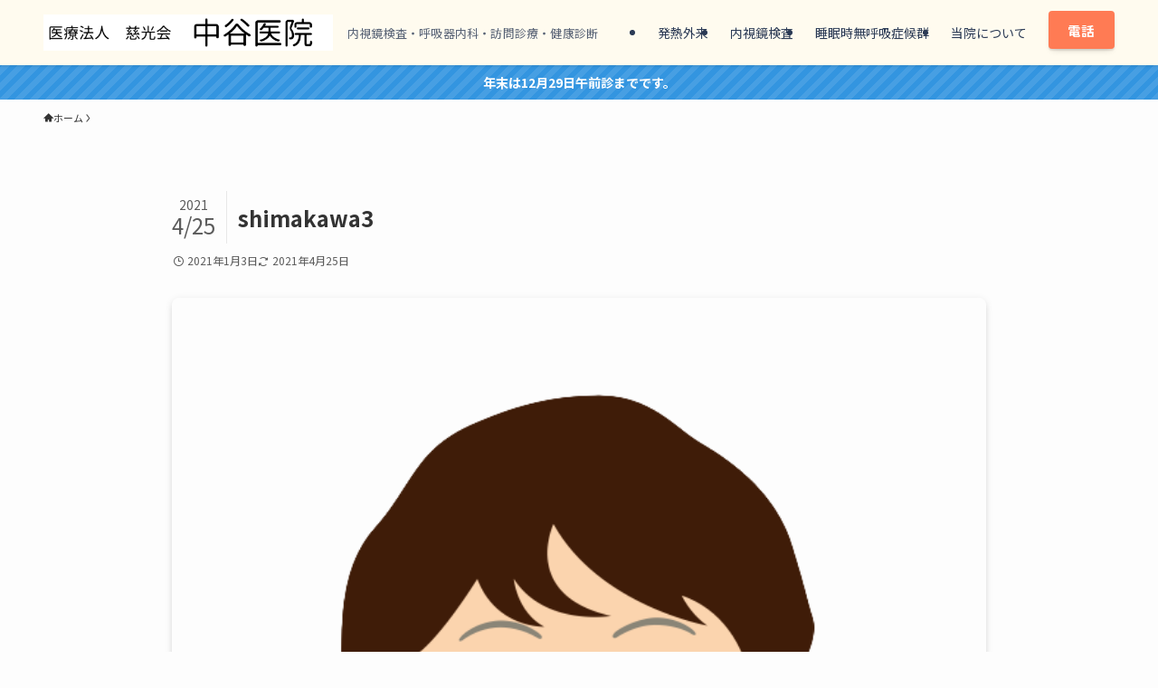

--- FILE ---
content_type: text/html; charset=UTF-8
request_url: https://jikokai.com/training/pilatis-and-yoga/attachment/shimakawa3/
body_size: 17072
content:
<!DOCTYPE html>
<html lang="ja" data-loaded="false" data-scrolled="false" data-spmenu="closed">
<head>
<meta charset="utf-8">
<meta name="format-detection" content="telephone=no">
<meta http-equiv="X-UA-Compatible" content="IE=edge">
<meta name="viewport" content="width=device-width, viewport-fit=cover">
<meta name='robots' content='index, follow, max-image-preview:large, max-snippet:-1, max-video-preview:-1' />

	<!-- This site is optimized with the Yoast SEO plugin v26.7 - https://yoast.com/wordpress/plugins/seo/ -->
	<title>shimakawa3 - 医療法人　慈光会　中谷医院</title>
	<link rel="canonical" href="https://jikokai.com/training/pilatis-and-yoga/attachment/shimakawa3/" />
	<script type="application/ld+json" class="yoast-schema-graph">{"@context":"https://schema.org","@graph":[{"@type":"WebPage","@id":"https://jikokai.com/training/pilatis-and-yoga/attachment/shimakawa3/","url":"https://jikokai.com/training/pilatis-and-yoga/attachment/shimakawa3/","name":"shimakawa3 - 医療法人　慈光会　中谷医院","isPartOf":{"@id":"https://jikokai.com/#website"},"primaryImageOfPage":{"@id":"https://jikokai.com/training/pilatis-and-yoga/attachment/shimakawa3/#primaryimage"},"image":{"@id":"https://jikokai.com/training/pilatis-and-yoga/attachment/shimakawa3/#primaryimage"},"thumbnailUrl":"https://jikokai.com/wp-content/uploads/2021/01/shimakawa3.png","datePublished":"2021-01-02T15:43:22+00:00","dateModified":"2021-04-25T05:35:58+00:00","breadcrumb":{"@id":"https://jikokai.com/training/pilatis-and-yoga/attachment/shimakawa3/#breadcrumb"},"inLanguage":"ja","potentialAction":[{"@type":"ReadAction","target":["https://jikokai.com/training/pilatis-and-yoga/attachment/shimakawa3/"]}]},{"@type":"ImageObject","inLanguage":"ja","@id":"https://jikokai.com/training/pilatis-and-yoga/attachment/shimakawa3/#primaryimage","url":"https://jikokai.com/wp-content/uploads/2021/01/shimakawa3.png","contentUrl":"https://jikokai.com/wp-content/uploads/2021/01/shimakawa3.png","width":640,"height":640,"caption":"島川トレーナー"},{"@type":"BreadcrumbList","@id":"https://jikokai.com/training/pilatis-and-yoga/attachment/shimakawa3/#breadcrumb","itemListElement":[{"@type":"ListItem","position":1,"name":"ホーム","item":"https://jikokai.com/"},{"@type":"ListItem","position":2,"name":"運動療法","item":"https://jikokai.com/training/pilatis-and-yoga/"},{"@type":"ListItem","position":3,"name":"shimakawa3"}]},{"@type":"WebSite","@id":"https://jikokai.com/#website","url":"https://jikokai.com/","name":"医療法人　慈光会　中谷医院","description":"内視鏡検査・呼吸器内科・訪問診療・健康診断","publisher":{"@id":"https://jikokai.com/#organization"},"potentialAction":[{"@type":"SearchAction","target":{"@type":"EntryPoint","urlTemplate":"https://jikokai.com/?s={search_term_string}"},"query-input":{"@type":"PropertyValueSpecification","valueRequired":true,"valueName":"search_term_string"}}],"inLanguage":"ja"},{"@type":"Organization","@id":"https://jikokai.com/#organization","name":"医療法人　慈光会　中谷医院","url":"https://jikokai.com/","logo":{"@type":"ImageObject","inLanguage":"ja","@id":"https://jikokai.com/#/schema/logo/image/","url":"https://jikokai.com/wp-content/uploads/2021/07/nakataniiin_logo.jpg","contentUrl":"https://jikokai.com/wp-content/uploads/2021/07/nakataniiin_logo.jpg","width":380,"height":328,"caption":"医療法人　慈光会　中谷医院"},"image":{"@id":"https://jikokai.com/#/schema/logo/image/"},"sameAs":["https://www.facebook.com/JikokaiNakataniIin/","https://x.com/nakataniiin_jik"]}]}</script>
	<!-- / Yoast SEO plugin. -->


<link rel="alternate" type="application/rss+xml" title="医療法人　慈光会　中谷医院 &raquo; フィード" href="https://jikokai.com/feed/" />
<link rel="alternate" type="application/rss+xml" title="医療法人　慈光会　中谷医院 &raquo; コメントフィード" href="https://jikokai.com/comments/feed/" />
<style id='wp-img-auto-sizes-contain-inline-css' type='text/css'>
img:is([sizes=auto i],[sizes^="auto," i]){contain-intrinsic-size:3000px 1500px}
/*# sourceURL=wp-img-auto-sizes-contain-inline-css */
</style>
<link rel='stylesheet' id='sbi_styles-css' href='https://jikokai.com/wp-content/plugins/instagram-feed/css/sbi-styles.min.css?ver=6.10.0' type='text/css' media='all' />
<link rel='stylesheet' id='font-awesome-all-css' href='https://jikokai.com/wp-content/themes/swell/assets/font-awesome/v6/css/all.min.css?ver=2.16.0' type='text/css' media='all' />
<style id='wp-block-library-inline-css' type='text/css'>
:root{--wp-block-synced-color:#7a00df;--wp-block-synced-color--rgb:122,0,223;--wp-bound-block-color:var(--wp-block-synced-color);--wp-editor-canvas-background:#ddd;--wp-admin-theme-color:#007cba;--wp-admin-theme-color--rgb:0,124,186;--wp-admin-theme-color-darker-10:#006ba1;--wp-admin-theme-color-darker-10--rgb:0,107,160.5;--wp-admin-theme-color-darker-20:#005a87;--wp-admin-theme-color-darker-20--rgb:0,90,135;--wp-admin-border-width-focus:2px}@media (min-resolution:192dpi){:root{--wp-admin-border-width-focus:1.5px}}.wp-element-button{cursor:pointer}:root .has-very-light-gray-background-color{background-color:#eee}:root .has-very-dark-gray-background-color{background-color:#313131}:root .has-very-light-gray-color{color:#eee}:root .has-very-dark-gray-color{color:#313131}:root .has-vivid-green-cyan-to-vivid-cyan-blue-gradient-background{background:linear-gradient(135deg,#00d084,#0693e3)}:root .has-purple-crush-gradient-background{background:linear-gradient(135deg,#34e2e4,#4721fb 50%,#ab1dfe)}:root .has-hazy-dawn-gradient-background{background:linear-gradient(135deg,#faaca8,#dad0ec)}:root .has-subdued-olive-gradient-background{background:linear-gradient(135deg,#fafae1,#67a671)}:root .has-atomic-cream-gradient-background{background:linear-gradient(135deg,#fdd79a,#004a59)}:root .has-nightshade-gradient-background{background:linear-gradient(135deg,#330968,#31cdcf)}:root .has-midnight-gradient-background{background:linear-gradient(135deg,#020381,#2874fc)}:root{--wp--preset--font-size--normal:16px;--wp--preset--font-size--huge:42px}.has-regular-font-size{font-size:1em}.has-larger-font-size{font-size:2.625em}.has-normal-font-size{font-size:var(--wp--preset--font-size--normal)}.has-huge-font-size{font-size:var(--wp--preset--font-size--huge)}.has-text-align-center{text-align:center}.has-text-align-left{text-align:left}.has-text-align-right{text-align:right}.has-fit-text{white-space:nowrap!important}#end-resizable-editor-section{display:none}.aligncenter{clear:both}.items-justified-left{justify-content:flex-start}.items-justified-center{justify-content:center}.items-justified-right{justify-content:flex-end}.items-justified-space-between{justify-content:space-between}.screen-reader-text{border:0;clip-path:inset(50%);height:1px;margin:-1px;overflow:hidden;padding:0;position:absolute;width:1px;word-wrap:normal!important}.screen-reader-text:focus{background-color:#ddd;clip-path:none;color:#444;display:block;font-size:1em;height:auto;left:5px;line-height:normal;padding:15px 23px 14px;text-decoration:none;top:5px;width:auto;z-index:100000}html :where(.has-border-color){border-style:solid}html :where([style*=border-top-color]){border-top-style:solid}html :where([style*=border-right-color]){border-right-style:solid}html :where([style*=border-bottom-color]){border-bottom-style:solid}html :where([style*=border-left-color]){border-left-style:solid}html :where([style*=border-width]){border-style:solid}html :where([style*=border-top-width]){border-top-style:solid}html :where([style*=border-right-width]){border-right-style:solid}html :where([style*=border-bottom-width]){border-bottom-style:solid}html :where([style*=border-left-width]){border-left-style:solid}html :where(img[class*=wp-image-]){height:auto;max-width:100%}:where(figure){margin:0 0 1em}html :where(.is-position-sticky){--wp-admin--admin-bar--position-offset:var(--wp-admin--admin-bar--height,0px)}@media screen and (max-width:600px){html :where(.is-position-sticky){--wp-admin--admin-bar--position-offset:0px}}

/*# sourceURL=wp-block-library-inline-css */
</style><style id='wp-block-table-inline-css' type='text/css'>
.wp-block-table{overflow-x:auto}.wp-block-table table{border-collapse:collapse;width:100%}.wp-block-table thead{border-bottom:3px solid}.wp-block-table tfoot{border-top:3px solid}.wp-block-table td,.wp-block-table th{border:1px solid;padding:.5em}.wp-block-table .has-fixed-layout{table-layout:fixed;width:100%}.wp-block-table .has-fixed-layout td,.wp-block-table .has-fixed-layout th{word-break:break-word}.wp-block-table.aligncenter,.wp-block-table.alignleft,.wp-block-table.alignright{display:table;width:auto}.wp-block-table.aligncenter td,.wp-block-table.aligncenter th,.wp-block-table.alignleft td,.wp-block-table.alignleft th,.wp-block-table.alignright td,.wp-block-table.alignright th{word-break:break-word}.wp-block-table .has-subtle-light-gray-background-color{background-color:#f3f4f5}.wp-block-table .has-subtle-pale-green-background-color{background-color:#e9fbe5}.wp-block-table .has-subtle-pale-blue-background-color{background-color:#e7f5fe}.wp-block-table .has-subtle-pale-pink-background-color{background-color:#fcf0ef}.wp-block-table.is-style-stripes{background-color:initial;border-collapse:inherit;border-spacing:0}.wp-block-table.is-style-stripes tbody tr:nth-child(odd){background-color:#f0f0f0}.wp-block-table.is-style-stripes.has-subtle-light-gray-background-color tbody tr:nth-child(odd){background-color:#f3f4f5}.wp-block-table.is-style-stripes.has-subtle-pale-green-background-color tbody tr:nth-child(odd){background-color:#e9fbe5}.wp-block-table.is-style-stripes.has-subtle-pale-blue-background-color tbody tr:nth-child(odd){background-color:#e7f5fe}.wp-block-table.is-style-stripes.has-subtle-pale-pink-background-color tbody tr:nth-child(odd){background-color:#fcf0ef}.wp-block-table.is-style-stripes td,.wp-block-table.is-style-stripes th{border-color:#0000}.wp-block-table.is-style-stripes{border-bottom:1px solid #f0f0f0}.wp-block-table .has-border-color td,.wp-block-table .has-border-color th,.wp-block-table .has-border-color tr,.wp-block-table .has-border-color>*{border-color:inherit}.wp-block-table table[style*=border-top-color] tr:first-child,.wp-block-table table[style*=border-top-color] tr:first-child td,.wp-block-table table[style*=border-top-color] tr:first-child th,.wp-block-table table[style*=border-top-color]>*,.wp-block-table table[style*=border-top-color]>* td,.wp-block-table table[style*=border-top-color]>* th{border-top-color:inherit}.wp-block-table table[style*=border-top-color] tr:not(:first-child){border-top-color:initial}.wp-block-table table[style*=border-right-color] td:last-child,.wp-block-table table[style*=border-right-color] th,.wp-block-table table[style*=border-right-color] tr,.wp-block-table table[style*=border-right-color]>*{border-right-color:inherit}.wp-block-table table[style*=border-bottom-color] tr:last-child,.wp-block-table table[style*=border-bottom-color] tr:last-child td,.wp-block-table table[style*=border-bottom-color] tr:last-child th,.wp-block-table table[style*=border-bottom-color]>*,.wp-block-table table[style*=border-bottom-color]>* td,.wp-block-table table[style*=border-bottom-color]>* th{border-bottom-color:inherit}.wp-block-table table[style*=border-bottom-color] tr:not(:last-child){border-bottom-color:initial}.wp-block-table table[style*=border-left-color] td:first-child,.wp-block-table table[style*=border-left-color] th,.wp-block-table table[style*=border-left-color] tr,.wp-block-table table[style*=border-left-color]>*{border-left-color:inherit}.wp-block-table table[style*=border-style] td,.wp-block-table table[style*=border-style] th,.wp-block-table table[style*=border-style] tr,.wp-block-table table[style*=border-style]>*{border-style:inherit}.wp-block-table table[style*=border-width] td,.wp-block-table table[style*=border-width] th,.wp-block-table table[style*=border-width] tr,.wp-block-table table[style*=border-width]>*{border-style:inherit;border-width:inherit}
/*# sourceURL=https://jikokai.com/wp-includes/blocks/table/style.min.css */
</style>
<style id='global-styles-inline-css' type='text/css'>
:root{--wp--preset--aspect-ratio--square: 1;--wp--preset--aspect-ratio--4-3: 4/3;--wp--preset--aspect-ratio--3-4: 3/4;--wp--preset--aspect-ratio--3-2: 3/2;--wp--preset--aspect-ratio--2-3: 2/3;--wp--preset--aspect-ratio--16-9: 16/9;--wp--preset--aspect-ratio--9-16: 9/16;--wp--preset--color--black: #000;--wp--preset--color--cyan-bluish-gray: #abb8c3;--wp--preset--color--white: #fff;--wp--preset--color--pale-pink: #f78da7;--wp--preset--color--vivid-red: #cf2e2e;--wp--preset--color--luminous-vivid-orange: #ff6900;--wp--preset--color--luminous-vivid-amber: #fcb900;--wp--preset--color--light-green-cyan: #7bdcb5;--wp--preset--color--vivid-green-cyan: #00d084;--wp--preset--color--pale-cyan-blue: #8ed1fc;--wp--preset--color--vivid-cyan-blue: #0693e3;--wp--preset--color--vivid-purple: #9b51e0;--wp--preset--color--swl-main: var(--color_main);--wp--preset--color--swl-main-thin: var(--color_main_thin);--wp--preset--color--swl-gray: var(--color_gray);--wp--preset--color--swl-deep-01: var(--color_deep01);--wp--preset--color--swl-deep-02: var(--color_deep02);--wp--preset--color--swl-deep-03: var(--color_deep03);--wp--preset--color--swl-deep-04: var(--color_deep04);--wp--preset--color--swl-pale-01: var(--color_pale01);--wp--preset--color--swl-pale-02: var(--color_pale02);--wp--preset--color--swl-pale-03: var(--color_pale03);--wp--preset--color--swl-pale-04: var(--color_pale04);--wp--preset--gradient--vivid-cyan-blue-to-vivid-purple: linear-gradient(135deg,rgb(6,147,227) 0%,rgb(155,81,224) 100%);--wp--preset--gradient--light-green-cyan-to-vivid-green-cyan: linear-gradient(135deg,rgb(122,220,180) 0%,rgb(0,208,130) 100%);--wp--preset--gradient--luminous-vivid-amber-to-luminous-vivid-orange: linear-gradient(135deg,rgb(252,185,0) 0%,rgb(255,105,0) 100%);--wp--preset--gradient--luminous-vivid-orange-to-vivid-red: linear-gradient(135deg,rgb(255,105,0) 0%,rgb(207,46,46) 100%);--wp--preset--gradient--very-light-gray-to-cyan-bluish-gray: linear-gradient(135deg,rgb(238,238,238) 0%,rgb(169,184,195) 100%);--wp--preset--gradient--cool-to-warm-spectrum: linear-gradient(135deg,rgb(74,234,220) 0%,rgb(151,120,209) 20%,rgb(207,42,186) 40%,rgb(238,44,130) 60%,rgb(251,105,98) 80%,rgb(254,248,76) 100%);--wp--preset--gradient--blush-light-purple: linear-gradient(135deg,rgb(255,206,236) 0%,rgb(152,150,240) 100%);--wp--preset--gradient--blush-bordeaux: linear-gradient(135deg,rgb(254,205,165) 0%,rgb(254,45,45) 50%,rgb(107,0,62) 100%);--wp--preset--gradient--luminous-dusk: linear-gradient(135deg,rgb(255,203,112) 0%,rgb(199,81,192) 50%,rgb(65,88,208) 100%);--wp--preset--gradient--pale-ocean: linear-gradient(135deg,rgb(255,245,203) 0%,rgb(182,227,212) 50%,rgb(51,167,181) 100%);--wp--preset--gradient--electric-grass: linear-gradient(135deg,rgb(202,248,128) 0%,rgb(113,206,126) 100%);--wp--preset--gradient--midnight: linear-gradient(135deg,rgb(2,3,129) 0%,rgb(40,116,252) 100%);--wp--preset--font-size--small: 0.9em;--wp--preset--font-size--medium: 1.1em;--wp--preset--font-size--large: 1.25em;--wp--preset--font-size--x-large: 42px;--wp--preset--font-size--xs: 0.75em;--wp--preset--font-size--huge: 1.6em;--wp--preset--spacing--20: 0.44rem;--wp--preset--spacing--30: 0.67rem;--wp--preset--spacing--40: 1rem;--wp--preset--spacing--50: 1.5rem;--wp--preset--spacing--60: 2.25rem;--wp--preset--spacing--70: 3.38rem;--wp--preset--spacing--80: 5.06rem;--wp--preset--shadow--natural: 6px 6px 9px rgba(0, 0, 0, 0.2);--wp--preset--shadow--deep: 12px 12px 50px rgba(0, 0, 0, 0.4);--wp--preset--shadow--sharp: 6px 6px 0px rgba(0, 0, 0, 0.2);--wp--preset--shadow--outlined: 6px 6px 0px -3px rgb(255, 255, 255), 6px 6px rgb(0, 0, 0);--wp--preset--shadow--crisp: 6px 6px 0px rgb(0, 0, 0);}:where(.is-layout-flex){gap: 0.5em;}:where(.is-layout-grid){gap: 0.5em;}body .is-layout-flex{display: flex;}.is-layout-flex{flex-wrap: wrap;align-items: center;}.is-layout-flex > :is(*, div){margin: 0;}body .is-layout-grid{display: grid;}.is-layout-grid > :is(*, div){margin: 0;}:where(.wp-block-columns.is-layout-flex){gap: 2em;}:where(.wp-block-columns.is-layout-grid){gap: 2em;}:where(.wp-block-post-template.is-layout-flex){gap: 1.25em;}:where(.wp-block-post-template.is-layout-grid){gap: 1.25em;}.has-black-color{color: var(--wp--preset--color--black) !important;}.has-cyan-bluish-gray-color{color: var(--wp--preset--color--cyan-bluish-gray) !important;}.has-white-color{color: var(--wp--preset--color--white) !important;}.has-pale-pink-color{color: var(--wp--preset--color--pale-pink) !important;}.has-vivid-red-color{color: var(--wp--preset--color--vivid-red) !important;}.has-luminous-vivid-orange-color{color: var(--wp--preset--color--luminous-vivid-orange) !important;}.has-luminous-vivid-amber-color{color: var(--wp--preset--color--luminous-vivid-amber) !important;}.has-light-green-cyan-color{color: var(--wp--preset--color--light-green-cyan) !important;}.has-vivid-green-cyan-color{color: var(--wp--preset--color--vivid-green-cyan) !important;}.has-pale-cyan-blue-color{color: var(--wp--preset--color--pale-cyan-blue) !important;}.has-vivid-cyan-blue-color{color: var(--wp--preset--color--vivid-cyan-blue) !important;}.has-vivid-purple-color{color: var(--wp--preset--color--vivid-purple) !important;}.has-black-background-color{background-color: var(--wp--preset--color--black) !important;}.has-cyan-bluish-gray-background-color{background-color: var(--wp--preset--color--cyan-bluish-gray) !important;}.has-white-background-color{background-color: var(--wp--preset--color--white) !important;}.has-pale-pink-background-color{background-color: var(--wp--preset--color--pale-pink) !important;}.has-vivid-red-background-color{background-color: var(--wp--preset--color--vivid-red) !important;}.has-luminous-vivid-orange-background-color{background-color: var(--wp--preset--color--luminous-vivid-orange) !important;}.has-luminous-vivid-amber-background-color{background-color: var(--wp--preset--color--luminous-vivid-amber) !important;}.has-light-green-cyan-background-color{background-color: var(--wp--preset--color--light-green-cyan) !important;}.has-vivid-green-cyan-background-color{background-color: var(--wp--preset--color--vivid-green-cyan) !important;}.has-pale-cyan-blue-background-color{background-color: var(--wp--preset--color--pale-cyan-blue) !important;}.has-vivid-cyan-blue-background-color{background-color: var(--wp--preset--color--vivid-cyan-blue) !important;}.has-vivid-purple-background-color{background-color: var(--wp--preset--color--vivid-purple) !important;}.has-black-border-color{border-color: var(--wp--preset--color--black) !important;}.has-cyan-bluish-gray-border-color{border-color: var(--wp--preset--color--cyan-bluish-gray) !important;}.has-white-border-color{border-color: var(--wp--preset--color--white) !important;}.has-pale-pink-border-color{border-color: var(--wp--preset--color--pale-pink) !important;}.has-vivid-red-border-color{border-color: var(--wp--preset--color--vivid-red) !important;}.has-luminous-vivid-orange-border-color{border-color: var(--wp--preset--color--luminous-vivid-orange) !important;}.has-luminous-vivid-amber-border-color{border-color: var(--wp--preset--color--luminous-vivid-amber) !important;}.has-light-green-cyan-border-color{border-color: var(--wp--preset--color--light-green-cyan) !important;}.has-vivid-green-cyan-border-color{border-color: var(--wp--preset--color--vivid-green-cyan) !important;}.has-pale-cyan-blue-border-color{border-color: var(--wp--preset--color--pale-cyan-blue) !important;}.has-vivid-cyan-blue-border-color{border-color: var(--wp--preset--color--vivid-cyan-blue) !important;}.has-vivid-purple-border-color{border-color: var(--wp--preset--color--vivid-purple) !important;}.has-vivid-cyan-blue-to-vivid-purple-gradient-background{background: var(--wp--preset--gradient--vivid-cyan-blue-to-vivid-purple) !important;}.has-light-green-cyan-to-vivid-green-cyan-gradient-background{background: var(--wp--preset--gradient--light-green-cyan-to-vivid-green-cyan) !important;}.has-luminous-vivid-amber-to-luminous-vivid-orange-gradient-background{background: var(--wp--preset--gradient--luminous-vivid-amber-to-luminous-vivid-orange) !important;}.has-luminous-vivid-orange-to-vivid-red-gradient-background{background: var(--wp--preset--gradient--luminous-vivid-orange-to-vivid-red) !important;}.has-very-light-gray-to-cyan-bluish-gray-gradient-background{background: var(--wp--preset--gradient--very-light-gray-to-cyan-bluish-gray) !important;}.has-cool-to-warm-spectrum-gradient-background{background: var(--wp--preset--gradient--cool-to-warm-spectrum) !important;}.has-blush-light-purple-gradient-background{background: var(--wp--preset--gradient--blush-light-purple) !important;}.has-blush-bordeaux-gradient-background{background: var(--wp--preset--gradient--blush-bordeaux) !important;}.has-luminous-dusk-gradient-background{background: var(--wp--preset--gradient--luminous-dusk) !important;}.has-pale-ocean-gradient-background{background: var(--wp--preset--gradient--pale-ocean) !important;}.has-electric-grass-gradient-background{background: var(--wp--preset--gradient--electric-grass) !important;}.has-midnight-gradient-background{background: var(--wp--preset--gradient--midnight) !important;}.has-small-font-size{font-size: var(--wp--preset--font-size--small) !important;}.has-medium-font-size{font-size: var(--wp--preset--font-size--medium) !important;}.has-large-font-size{font-size: var(--wp--preset--font-size--large) !important;}.has-x-large-font-size{font-size: var(--wp--preset--font-size--x-large) !important;}
/*# sourceURL=global-styles-inline-css */
</style>

<link rel='stylesheet' id='swell-icons-css' href='https://jikokai.com/wp-content/themes/swell/build/css/swell-icons.css?ver=2.16.0' type='text/css' media='all' />
<link rel='stylesheet' id='main_style-css' href='https://jikokai.com/wp-content/themes/swell/build/css/main.css?ver=2.16.0' type='text/css' media='all' />
<link rel='stylesheet' id='swell_blocks-css' href='https://jikokai.com/wp-content/themes/swell/build/css/blocks.css?ver=2.16.0' type='text/css' media='all' />
<style id='swell_custom-inline-css' type='text/css'>
:root{--swl-fz--content:4vw;--swl-font_family:"Noto Sans JP", sans-serif;--swl-font_weight:400;--color_main:#5f7a61;--color_text:#333;--color_link:#0c356a;--color_htag:#aac8a7;--color_bg:#fdfdfd;--color_gradient1:#d8ffff;--color_gradient2:#87e7ff;--color_main_thin:rgba(119, 153, 121, 0.05 );--color_main_dark:rgba(71, 92, 73, 1 );--color_list_check:#5f7a61;--color_list_num:#5f7a61;--color_list_good:#ff8787;--color_list_triangle:#432c7a;--color_list_bad:#8879b0;--color_faq_q:#d55656;--color_faq_a:#6599b7;--color_icon_good:#3cd250;--color_icon_good_bg:#ecffe9;--color_icon_bad:#4b73eb;--color_icon_bad_bg:#eafaff;--color_icon_info:#f578b4;--color_icon_info_bg:#fff0fa;--color_icon_announce:#ffa537;--color_icon_announce_bg:#fff5f0;--color_icon_pen:#7a7a7a;--color_icon_pen_bg:#f7f7f7;--color_icon_book:#787364;--color_icon_book_bg:#f8f6ef;--color_icon_point:#3a4f7a;--color_icon_check:#a0c3d2;--color_icon_batsu:#ff8787;--color_icon_hatena:#5295cc;--color_icon_caution:#829460;--color_icon_memo:#84878a;--color_deep01:#283739;--color_deep02:#228896;--color_deep03:#a9c52f;--color_deep04:#ef6c57;--color_pale01:#c8e4b2;--color_pale02:#9ed2be;--color_pale03:#7eaa92;--color_pale04:#ffd9b7;--color_mark_blue:#f7e394;--color_mark_green:#a2d2f2;--color_mark_yellow:#b5bf97;--color_mark_orange:#f99d9d;--border01:solid 1px var(--color_main);--border02:solid 1px #bababa;--border03:dotted 2px #e86a33;--border04:outset 1px #3a4f7a;--card_posts_thumb_ratio:56.25%;--list_posts_thumb_ratio:61.805%;--big_posts_thumb_ratio:56.25%;--thumb_posts_thumb_ratio:61.805%;--blogcard_thumb_ratio:56.25%;--color_header_bg:#fffbef;--color_header_text:#2b3a55;--color_footer_bg:#fdfdfd;--color_footer_text:#333;--container_size:1200px;--article_size:900px;--logo_size_sp:48px;--logo_size_pc:40px;--logo_size_pcfix:32px;}.swl-cell-bg[data-icon="doubleCircle"]{--cell-icon-color:#ffc977}.swl-cell-bg[data-icon="circle"]{--cell-icon-color:#94e29c}.swl-cell-bg[data-icon="triangle"]{--cell-icon-color:#eeda2f}.swl-cell-bg[data-icon="close"]{--cell-icon-color:#ec9191}.swl-cell-bg[data-icon="hatena"]{--cell-icon-color:#93c9da}.swl-cell-bg[data-icon="check"]{--cell-icon-color:#94e29c}.swl-cell-bg[data-icon="line"]{--cell-icon-color:#9b9b9b}.cap_box[data-colset="col1"]{--capbox-color:#ff9b9b;--capbox-color--bg:#ffffff}.cap_box[data-colset="col2"]{--capbox-color:#61677a;--capbox-color--bg:#f7f9f8}.cap_box[data-colset="col3"]{--capbox-color:#606c5d;--capbox-color--bg:#f4fff7}.red_{--the-btn-color:#ff7b54;--the-btn-color2:#ffbc49;--the-solid-shadow: rgba(191, 92, 63, 1 )}.blue_{--the-btn-color:#78c1f3;--the-btn-color2:#35eaff;--the-solid-shadow: rgba(90, 145, 182, 1 )}.green_{--the-btn-color:#61764b;--the-btn-color2:#7bf7bd;--the-solid-shadow: rgba(73, 89, 56, 1 )}.is-style-btn_normal{--the-btn-radius:4px}.is-style-btn_solid{--the-btn-radius:4px}.is-style-btn_shiny{--the-btn-radius:4px}.is-style-btn_line{--the-btn-radius:4px}.post_content blockquote{padding:1.5em 2em 1.5em 3em}.post_content blockquote::before{content:"";display:block;width:5px;height:calc(100% - 3em);top:1.5em;left:1.5em;border-left:solid 1px rgba(180,180,180,.75);border-right:solid 1px rgba(180,180,180,.75);}.mark_blue{background:-webkit-linear-gradient(transparent 64%,var(--color_mark_blue) 0%);background:linear-gradient(transparent 64%,var(--color_mark_blue) 0%)}.mark_green{background:-webkit-linear-gradient(transparent 64%,var(--color_mark_green) 0%);background:linear-gradient(transparent 64%,var(--color_mark_green) 0%)}.mark_yellow{background:-webkit-linear-gradient(transparent 64%,var(--color_mark_yellow) 0%);background:linear-gradient(transparent 64%,var(--color_mark_yellow) 0%)}.mark_orange{background:-webkit-linear-gradient(transparent 64%,var(--color_mark_orange) 0%);background:linear-gradient(transparent 64%,var(--color_mark_orange) 0%)}[class*="is-style-icon_"]{color:#333;border-width:0}[class*="is-style-big_icon_"]{border-width:2px;border-style:solid}[data-col="gray"] .c-balloon__text{background:#f7f7f7;border-color:#ccc}[data-col="gray"] .c-balloon__before{border-right-color:#f7f7f7}[data-col="green"] .c-balloon__text{background:#d1f8c2;border-color:#9ddd93}[data-col="green"] .c-balloon__before{border-right-color:#d1f8c2}[data-col="blue"] .c-balloon__text{background:#e2f6ff;border-color:#93d2f0}[data-col="blue"] .c-balloon__before{border-right-color:#e2f6ff}[data-col="red"] .c-balloon__text{background:#ffebeb;border-color:#f48789}[data-col="red"] .c-balloon__before{border-right-color:#ffebeb}[data-col="yellow"] .c-balloon__text{background:#f9f7d2;border-color:#fbe593}[data-col="yellow"] .c-balloon__before{border-right-color:#f9f7d2}.-type-list2 .p-postList__body::after,.-type-big .p-postList__body::after{content: "READ MORE »";}.c-postThumb__cat{background-color:#5f7a61;color:#fff;background-image: repeating-linear-gradient(-45deg,rgba(255,255,255,.1),rgba(255,255,255,.1) 6px,transparent 6px,transparent 12px)}.post_content h2:where(:not([class^="swell-block-"]):not(.faq_q):not(.p-postList__title)){border-left:solid 8px var(--color_htag);padding:.75em 1em;background:rgba(170, 200, 167, 0.03 )}.post_content h2:where(:not([class^="swell-block-"]):not(.faq_q):not(.p-postList__title))::before{position:absolute;display:block;pointer-events:none}.post_content h3:where(:not([class^="swell-block-"]):not(.faq_q):not(.p-postList__title)){padding:0 .5em .5em}.post_content h3:where(:not([class^="swell-block-"]):not(.faq_q):not(.p-postList__title))::before{content:"";width:100%;height:2px;background: repeating-linear-gradient(90deg, var(--color_htag) 0%, var(--color_htag) 29.3%, rgba(150,150,150,.2) 29.3%, rgba(150,150,150,.2) 100%)}.post_content h4:where(:not([class^="swell-block-"]):not(.faq_q):not(.p-postList__title)){padding:0 0 0 16px;border-left:solid 2px var(--color_htag)}.l-header{box-shadow: 0 1px 4px rgba(0,0,0,.12)}.l-header__menuBtn{order:3}.l-header__customBtn{order:1}.l-header__customBtn{color:#fff;background-color:#81d742}.c-gnav a::after{background:var(--color_main);width:100%;height:2px;transform:scaleX(0)}.p-spHeadMenu .menu-item.-current{border-bottom-color:var(--color_main)}.c-gnav > li:hover > a::after,.c-gnav > .-current > a::after{transform: scaleX(1)}.c-gnav .sub-menu{color:#333;background:#fff}.l-fixHeader::before{opacity:1}.c-infoBar{color:#ffffff;background-color:#3395e0}.c-infoBar__text{font-size:3.4vw}.c-infoBar__btn{background-color:var(--color_main) !important}#pagetop{border-radius:50%}#fix_bottom_menu{color:#333}#fix_bottom_menu::before{background:#fff;opacity:0.9}.c-widget__title.-spmenu{padding:.5em .75em;border-radius:var(--swl-radius--2, 0px);background:var(--color_main);color:#fff;}.c-widget__title.-footer{padding:.5em}.c-widget__title.-footer::before{content:"";bottom:0;left:0;width:40%;z-index:1;background:var(--color_main)}.c-widget__title.-footer::after{content:"";bottom:0;left:0;width:100%;background:var(--color_border)}.c-secTitle{border-left:solid 2px var(--color_main);padding:0em .75em}.p-spMenu{color:#333}.p-spMenu__inner::before{background:#fdfdfd;opacity:1}.p-spMenu__overlay{background:#000;opacity:0.6}[class*="page-numbers"]{color:#fff;background-color:#dedede}a{text-decoration: none}.l-topTitleArea.c-filterLayer::before{background-color:#000;opacity:0.2;content:""}.p-toc__list.is-style-index li::before{color:var(--color_main)}@media screen and (min-width: 960px){:root{}}@media screen and (max-width: 959px){:root{}.l-header__logo{order:2;text-align:center}}@media screen and (min-width: 600px){:root{--swl-fz--content:16px;}.c-infoBar__text{font-size:14px}}@media screen and (max-width: 599px){:root{}}@media (min-width: 1108px) {.alignwide{left:-100px;width:calc(100% + 200px);}}@media (max-width: 1108px) {.-sidebar-off .swell-block-fullWide__inner.l-container .alignwide{left:0px;width:100%;}}.l-fixHeader .l-fixHeader__gnav{order:0}[data-scrolled=true] .l-fixHeader[data-ready]{opacity:1;-webkit-transform:translateY(0)!important;transform:translateY(0)!important;visibility:visible}.-body-solid .l-fixHeader{box-shadow:0 2px 4px var(--swl-color_shadow)}.l-fixHeader__inner{align-items:stretch;color:var(--color_header_text);display:flex;padding-bottom:0;padding-top:0;position:relative;z-index:1}.l-fixHeader__logo{align-items:center;display:flex;line-height:1;margin-right:24px;order:0;padding:16px 0}.c-infoBar{overflow:hidden;position:relative;width:100%}.c-infoBar.-bg-stripe:before{background-image:repeating-linear-gradient(-45deg,#fff 0 6px,transparent 6px 12px);content:"";display:block;opacity:.1}.c-infoBar__link{text-decoration:none;z-index:0}.c-infoBar__link,.c-infoBar__text{color:inherit;display:block;position:relative}.c-infoBar__text{font-weight:700;padding:8px 0;z-index:1}.c-infoBar__text.-flow-on{-webkit-animation:flowing_text 12s linear infinite;animation:flowing_text 12s linear infinite;-webkit-animation-duration:12s;animation-duration:12s;text-align:left;-webkit-transform:translateX(100%);transform:translateX(100%);white-space:nowrap}.c-infoBar__text.-flow-off{align-items:center;display:flex;flex-wrap:wrap;justify-content:center;text-align:center}.c-infoBar__btn{border-radius:40px;box-shadow:0 2px 4px var(--swl-color_shadow);color:#fff;display:block;font-size:.95em;line-height:2;margin-left:1em;min-width:1em;padding:0 1em;text-decoration:none;width:auto}@media (min-width:960px){.c-infoBar__text.-flow-on{-webkit-animation-duration:20s;animation-duration:20s}}@media (min-width:1200px){.c-infoBar__text.-flow-on{-webkit-animation-duration:24s;animation-duration:24s}}@media (min-width:1600px){.c-infoBar__text.-flow-on{-webkit-animation-duration:30s;animation-duration:30s}}[data-scrolled=true] #fix_bottom_menu{bottom:0}#fix_bottom_menu{box-shadow:0 0 4px rgba(0,0,0,.1);transition:bottom .4s;width:100%;z-index:100}#fix_bottom_menu:before{display:block;z-index:0}#fix_bottom_menu .menu_list{align-items:center;display:flex;height:50px;justify-content:space-between;padding:2px 0 0;position:relative;z-index:1}#fix_bottom_menu .menu_btn .open_btn{opacity:1;-webkit-transform:scale(1.1);transform:scale(1.1)}#fix_bottom_menu .menu-item{flex:1 1 100%;margin:0;padding:0;text-align:center}#fix_bottom_menu .menu-item a{color:inherit;display:block;line-height:1;text-decoration:none}#fix_bottom_menu .menu-item i{color:inherit;display:block;font-size:20px;height:20px;line-height:20px;text-align:center}#fix_bottom_menu .menu-item i:before{color:inherit;display:inline-block}#fix_bottom_menu span{color:inherit;display:block;font-size:10px;line-height:1;margin-top:4px;width:100%}@media not all and (min-width:960px){#fix_bottom_menu{display:block;padding-bottom:calc(env(safe-area-inset-bottom)*.5)}}.is-style-btn_normal a,.is-style-btn_shiny a{box-shadow:var(--swl-btn_shadow)}.c-shareBtns__btn,.is-style-balloon>.c-tabList .c-tabList__button,.p-snsCta,[class*=page-numbers]{box-shadow:var(--swl-box_shadow)}.p-articleThumb__img,.p-articleThumb__youtube{box-shadow:var(--swl-img_shadow)}.p-pickupBanners__item .c-bannerLink,.p-postList__thumb{box-shadow:0 2px 8px rgba(0,0,0,.1),0 4px 4px -4px rgba(0,0,0,.1)}.p-postList.-w-ranking li:before{background-image:repeating-linear-gradient(-45deg,hsla(0,0%,100%,.1),hsla(0,0%,100%,.1) 6px,transparent 0,transparent 12px);box-shadow:1px 1px 4px rgba(0,0,0,.2)}:root{--swl-radius--2:2px;--swl-radius--4:4px;--swl-radius--8:8px}.c-categoryList__link,.c-tagList__link,.tag-cloud-link{border-radius:16px;padding:6px 10px}.-related .p-postList__thumb,.is-style-bg_gray,.is-style-bg_main,.is-style-bg_main_thin,.is-style-bg_stripe,.is-style-border_dg,.is-style-border_dm,.is-style-border_sg,.is-style-border_sm,.is-style-dent_box,.is-style-note_box,.is-style-stitch,[class*=is-style-big_icon_],input[type=number],input[type=text],textarea{border-radius:4px}.-ps-style-img .p-postList__link,.-type-thumb .p-postList__link,.p-postList__thumb{border-radius:12px;overflow:hidden;z-index:0}.c-widget .-type-list.-w-ranking .p-postList__item:before{border-radius:16px;left:2px;top:2px}.c-widget .-type-card.-w-ranking .p-postList__item:before{border-radius:0 0 4px 4px}.c-postThumb__cat{border-radius:16px;margin:.5em;padding:0 8px}.cap_box_ttl{border-radius:2px 2px 0 0}.cap_box_content{border-radius:0 0 2px 2px}.cap_box.is-style-small_ttl .cap_box_content{border-radius:0 2px 2px 2px}.cap_box.is-style-inner .cap_box_content,.cap_box.is-style-onborder_ttl .cap_box_content,.cap_box.is-style-onborder_ttl2 .cap_box_content,.cap_box.is-style-onborder_ttl2 .cap_box_ttl,.cap_box.is-style-shadow{border-radius:2px}.is-style-more_btn a,.p-postList__body:after,.submit{border-radius:40px}@media (min-width:960px){#sidebar .-type-list .p-postList__thumb{border-radius:8px}}@media not all and (min-width:960px){.-ps-style-img .p-postList__link,.-type-thumb .p-postList__link,.p-postList__thumb{border-radius:8px}}@media (min-width:960px){.-series .l-header__inner{align-items:stretch;display:flex}.-series .l-header__logo{align-items:center;display:flex;flex-wrap:wrap;margin-right:24px;padding:16px 0}.-series .l-header__logo .c-catchphrase{font-size:13px;padding:4px 0}.-series .c-headLogo{margin-right:16px}.-series-right .l-header__inner{justify-content:space-between}.-series-right .c-gnavWrap{margin-left:auto}.-series-right .w-header{margin-left:12px}.-series-left .w-header{margin-left:auto}}@media (min-width:960px) and (min-width:600px){.-series .c-headLogo{max-width:400px}}.c-gnav .sub-menu a:before,.c-listMenu a:before{-webkit-font-smoothing:antialiased;-moz-osx-font-smoothing:grayscale;font-family:icomoon!important;font-style:normal;font-variant:normal;font-weight:400;line-height:1;text-transform:none}.c-submenuToggleBtn{display:none}.c-listMenu a{padding:.75em 1em .75em 1.5em;transition:padding .25s}.c-listMenu a:hover{padding-left:1.75em;padding-right:.75em}.c-gnav .sub-menu a:before,.c-listMenu a:before{color:inherit;content:"\e921";display:inline-block;left:2px;position:absolute;top:50%;-webkit-transform:translateY(-50%);transform:translateY(-50%);vertical-align:middle}.widget_categories>ul>.cat-item>a,.wp-block-categories-list>li>a{padding-left:1.75em}.c-listMenu .children,.c-listMenu .sub-menu{margin:0}.c-listMenu .children a,.c-listMenu .sub-menu a{font-size:.9em;padding-left:2.5em}.c-listMenu .children a:before,.c-listMenu .sub-menu a:before{left:1em}.c-listMenu .children a:hover,.c-listMenu .sub-menu a:hover{padding-left:2.75em}.c-listMenu .children ul a,.c-listMenu .sub-menu ul a{padding-left:3.25em}.c-listMenu .children ul a:before,.c-listMenu .sub-menu ul a:before{left:1.75em}.c-listMenu .children ul a:hover,.c-listMenu .sub-menu ul a:hover{padding-left:3.5em}.c-gnav li:hover>.sub-menu{opacity:1;visibility:visible}.c-gnav .sub-menu:before{background:inherit;content:"";height:100%;left:0;position:absolute;top:0;width:100%;z-index:0}.c-gnav .sub-menu .sub-menu{left:100%;top:0;z-index:-1}.c-gnav .sub-menu a{padding-left:2em}.c-gnav .sub-menu a:before{left:.5em}.c-gnav .sub-menu a:hover .ttl{left:4px}:root{--color_content_bg:var(--color_bg);}.c-widget__title.-side{padding:.5em}.c-widget__title.-side::before{content:"";bottom:0;left:0;width:40%;z-index:1;background:var(--color_main)}.c-widget__title.-side::after{content:"";bottom:0;left:0;width:100%;background:var(--color_border)}.c-shareBtns__item:not(:last-child){margin-right:4px}.c-shareBtns__btn{padding:8px 0}@media screen and (min-width: 960px){:root{}}@media screen and (max-width: 959px){:root{}}@media screen and (min-width: 600px){:root{}}@media screen and (max-width: 599px){:root{}}.swell-block-fullWide__inner.l-container{--swl-fw_inner_pad:var(--swl-pad_container,0px)}@media (min-width:960px){.-sidebar-on .l-content .alignfull,.-sidebar-on .l-content .alignwide{left:-16px;width:calc(100% + 32px)}.swell-block-fullWide__inner.l-article{--swl-fw_inner_pad:var(--swl-pad_post_content,0px)}.-sidebar-on .swell-block-fullWide__inner .alignwide{left:0;width:100%}.-sidebar-on .swell-block-fullWide__inner .alignfull{left:calc(0px - var(--swl-fw_inner_pad, 0))!important;margin-left:0!important;margin-right:0!important;width:calc(100% + var(--swl-fw_inner_pad, 0)*2)!important}}.p-relatedPosts .p-postList__item{margin-bottom:1.5em}.p-relatedPosts .p-postList__times,.p-relatedPosts .p-postList__times>:last-child{margin-right:0}@media (min-width:600px){.p-relatedPosts .p-postList__item{width:33.33333%}}@media screen and (min-width:600px) and (max-width:1239px){.p-relatedPosts .p-postList__item:nth-child(7),.p-relatedPosts .p-postList__item:nth-child(8){display:none}}@media screen and (min-width:1240px){.p-relatedPosts .p-postList__item{width:25%}}.-index-off .p-toc,.swell-toc-placeholder:empty{display:none}.p-toc.-modal{height:100%;margin:0;overflow-y:auto;padding:0}#main_content .p-toc{border-radius:var(--swl-radius--2,0);margin:4em auto;max-width:800px}#sidebar .p-toc{margin-top:-.5em}.p-toc .__pn:before{content:none!important;counter-increment:none}.p-toc .__prev{margin:0 0 1em}.p-toc .__next{margin:1em 0 0}.p-toc.is-omitted:not([data-omit=ct]) [data-level="2"] .p-toc__childList{height:0;margin-bottom:-.5em;visibility:hidden}.p-toc.is-omitted:not([data-omit=nest]){position:relative}.p-toc.is-omitted:not([data-omit=nest]):before{background:linear-gradient(hsla(0,0%,100%,0),var(--color_bg));bottom:5em;content:"";height:4em;left:0;opacity:.75;pointer-events:none;position:absolute;width:100%;z-index:1}.p-toc.is-omitted:not([data-omit=nest]):after{background:var(--color_bg);bottom:0;content:"";height:5em;left:0;opacity:.75;position:absolute;width:100%;z-index:1}.p-toc.is-omitted:not([data-omit=nest]) .__next,.p-toc.is-omitted:not([data-omit=nest]) [data-omit="1"]{display:none}.p-toc .p-toc__expandBtn{background-color:#f7f7f7;border:rgba(0,0,0,.2);border-radius:5em;box-shadow:0 0 0 1px #bbb;color:#333;display:block;font-size:14px;line-height:1.5;margin:.75em auto 0;min-width:6em;padding:.5em 1em;position:relative;transition:box-shadow .25s;z-index:2}.p-toc[data-omit=nest] .p-toc__expandBtn{display:inline-block;font-size:13px;margin:0 0 0 1.25em;padding:.5em .75em}.p-toc:not([data-omit=nest]) .p-toc__expandBtn:after,.p-toc:not([data-omit=nest]) .p-toc__expandBtn:before{border-top-color:inherit;border-top-style:dotted;border-top-width:3px;content:"";display:block;height:1px;position:absolute;top:calc(50% - 1px);transition:border-color .25s;width:100%;width:22px}.p-toc:not([data-omit=nest]) .p-toc__expandBtn:before{right:calc(100% + 1em)}.p-toc:not([data-omit=nest]) .p-toc__expandBtn:after{left:calc(100% + 1em)}.p-toc.is-expanded .p-toc__expandBtn{border-color:transparent}.p-toc__ttl{display:block;font-size:1.2em;line-height:1;position:relative;text-align:center}.p-toc__ttl:before{content:"\e918";display:inline-block;font-family:icomoon;margin-right:.5em;padding-bottom:2px;vertical-align:middle}#index_modal .p-toc__ttl{margin-bottom:.5em}.p-toc__list li{line-height:1.6}.p-toc__list>li+li{margin-top:.5em}.p-toc__list .p-toc__childList{padding-left:.5em}.p-toc__list [data-level="3"]{font-size:.9em}.p-toc__list .mininote{display:none}.post_content .p-toc__list{padding-left:0}#sidebar .p-toc__list{margin-bottom:0}#sidebar .p-toc__list .p-toc__childList{padding-left:0}.p-toc__link{color:inherit;font-size:inherit;text-decoration:none}.p-toc__link:hover{opacity:.8}.p-toc.-border{border-bottom:2px solid var(--color_main);border-top:2px solid var(--color_main);padding:1.75em .5em 1.5em}.p-toc.-border .p-toc__ttl{margin-bottom:.75em}@media (min-width:960px){#main_content .p-toc{width:92%}}@media (hover:hover){.p-toc .p-toc__expandBtn:hover{border-color:transparent;box-shadow:0 0 0 2px currentcolor}}@media (min-width:600px){.p-toc.-border{padding:1.75em 1em 1.5em}}.p-pnLinks{align-items:stretch;display:flex;justify-content:space-between;margin:2em 0}.p-pnLinks__item{font-size:3vw;position:relative;width:49%}.p-pnLinks__item:before{content:"";display:block;height:.5em;pointer-events:none;position:absolute;top:50%;width:.5em;z-index:1}.p-pnLinks__item.-prev:before{border-bottom:1px solid;border-left:1px solid;left:.35em;-webkit-transform:rotate(45deg) translateY(-50%);transform:rotate(45deg) translateY(-50%)}.p-pnLinks__item.-prev .p-pnLinks__thumb{margin-right:8px}.p-pnLinks__item.-next .p-pnLinks__link{justify-content:flex-end}.p-pnLinks__item.-next:before{border-bottom:1px solid;border-right:1px solid;right:.35em;-webkit-transform:rotate(-45deg) translateY(-50%);transform:rotate(-45deg) translateY(-50%)}.p-pnLinks__item.-next .p-pnLinks__thumb{margin-left:8px;order:2}.p-pnLinks__item.-next:first-child{margin-left:auto}.p-pnLinks__link{align-items:center;border-radius:var(--swl-radius--2,0);color:inherit;display:flex;height:100%;line-height:1.4;min-height:4em;padding:.6em 1em .5em;position:relative;text-decoration:none;transition:box-shadow .25s;width:100%}.p-pnLinks__thumb{border-radius:var(--swl-radius--4,0);height:32px;-o-object-fit:cover;object-fit:cover;width:48px}.p-pnLinks .-prev .p-pnLinks__link{border-left:1.25em solid var(--color_main)}.p-pnLinks .-prev:before{color:#fff}.p-pnLinks .-next .p-pnLinks__link{border-right:1.25em solid var(--color_main)}.p-pnLinks .-next:before{color:#fff}@media not all and (min-width:960px){.p-pnLinks.-thumb-on{display:block}.p-pnLinks.-thumb-on .p-pnLinks__item{width:100%}}@media (min-width:600px){.p-pnLinks__item{font-size:13px}.p-pnLinks__thumb{height:48px;width:72px}.p-pnLinks__title{transition:-webkit-transform .25s;transition:transform .25s;transition:transform .25s,-webkit-transform .25s}.-prev>.p-pnLinks__link:hover .p-pnLinks__title{-webkit-transform:translateX(4px);transform:translateX(4px)}.-next>.p-pnLinks__link:hover .p-pnLinks__title{-webkit-transform:translateX(-4px);transform:translateX(-4px)}.p-pnLinks .-prev .p-pnLinks__link:hover{box-shadow:1px 1px 2px var(--swl-color_shadow)}.p-pnLinks .-next .p-pnLinks__link:hover{box-shadow:-1px 1px 2px var(--swl-color_shadow)}}
/*# sourceURL=swell_custom-inline-css */
</style>
<link rel='stylesheet' id='swell-parts/footer-css' href='https://jikokai.com/wp-content/themes/swell/build/css/modules/parts/footer.css?ver=2.16.0' type='text/css' media='all' />
<link rel='stylesheet' id='swell-page/single-css' href='https://jikokai.com/wp-content/themes/swell/build/css/modules/page/single.css?ver=2.16.0' type='text/css' media='all' />
<style id='classic-theme-styles-inline-css' type='text/css'>
/*! This file is auto-generated */
.wp-block-button__link{color:#fff;background-color:#32373c;border-radius:9999px;box-shadow:none;text-decoration:none;padding:calc(.667em + 2px) calc(1.333em + 2px);font-size:1.125em}.wp-block-file__button{background:#32373c;color:#fff;text-decoration:none}
/*# sourceURL=/wp-includes/css/classic-themes.min.css */
</style>
<link rel='stylesheet' id='tablepress-default-css' href='https://jikokai.com/wp-content/tablepress-combined.min.css?ver=286' type='text/css' media='all' />
<link rel='stylesheet' id='child_style-css' href='https://jikokai.com/wp-content/themes/swell_child/style.css?ver=2022123012717' type='text/css' media='all' />

<link href="https://fonts.googleapis.com/css?family=Noto+Sans+JP:400,700&#038;display=swap" rel="stylesheet">
<noscript><link href="https://jikokai.com/wp-content/themes/swell/build/css/noscript.css" rel="stylesheet"></noscript>
<link rel="https://api.w.org/" href="https://jikokai.com/wp-json/" /><link rel="alternate" title="JSON" type="application/json" href="https://jikokai.com/wp-json/wp/v2/media/8471" /><link rel='shortlink' href='https://jikokai.com/?p=8471' />
<link rel="icon" href="https://jikokai.com/wp-content/uploads/2017/03/名称未設定2.png" sizes="32x32" />
<link rel="icon" href="https://jikokai.com/wp-content/uploads/2017/03/名称未設定2.png" sizes="192x192" />
<link rel="apple-touch-icon" href="https://jikokai.com/wp-content/uploads/2017/03/名称未設定2.png" />
<meta name="msapplication-TileImage" content="https://jikokai.com/wp-content/uploads/2017/03/名称未設定2.png" />
		<style type="text/css" id="wp-custom-css">
			.airwait_box{
color:#2B3467;
text-align:center
	
}
.airwait_box span{
	color:557A46;
	font-weight:bold;
	font-size:4em;
}

.swell-block-box-menu__item{
	border:none !important;
}
.swell-block-box-menu__link{
	border-radius:20px;
}


.c-bannerLink {
    box-shadow:none !important;
}		</style>
		
<link rel="stylesheet" href="https://jikokai.com/wp-content/themes/swell/build/css/print.css" media="print" >
</head>
<body>
<div id="body_wrap" class="attachment wp-singular attachment-template-default single single-attachment postid-8471 attachmentid-8471 attachment-png wp-theme-swell wp-child-theme-swell_child -body-solid -index-off -sidebar-off -frame-off id_8471" >
<div id="sp_menu" class="p-spMenu -right">
	<div class="p-spMenu__inner">
		<div class="p-spMenu__closeBtn">
			<button class="c-iconBtn -menuBtn c-plainBtn" data-onclick="toggleMenu" aria-label="メニューを閉じる">
				<i class="c-iconBtn__icon icon-close-thin"></i>
			</button>
		</div>
		<div class="p-spMenu__body">
			<div class="c-widget__title -spmenu">
				MENU			</div>
			<div class="p-spMenu__nav">
				<ul class="c-spnav c-listMenu"><li class="menu-item menu-item-type-post_type menu-item-object-post menu-item-10076"><a href="https://jikokai.com/medical_examination/%e7%99%ba%e7%86%b1%e5%a4%96%e6%9d%a5/highfever/">発熱外来</a></li>
<li class="menu-item menu-item-type-post_type menu-item-object-page menu-item-has-children menu-item-10075"><a href="https://jikokai.com/endoscope/">内視鏡検査</a>
<ul class="sub-menu">
	<li class="menu-item menu-item-type-post_type menu-item-object-post menu-item-2599"><a href="https://jikokai.com/endoscope/gif/about_gif/">胃カメラ</a></li>
	<li class="menu-item menu-item-type-post_type menu-item-object-post menu-item-8812"><a href="https://jikokai.com/endoscope/endoscpopy4/">胃がん検診</a></li>
	<li class="menu-item menu-item-type-post_type menu-item-object-post menu-item-2586"><a href="https://jikokai.com/endoscope/colon_fiber/endoscope/">大腸カメラ</a></li>
</ul>
</li>
<li class="menu-item menu-item-type-post_type menu-item-object-post menu-item-2574"><a href="https://jikokai.com/medical_examination/suimin/mukokyu/">睡眠時無呼吸症候群</a></li>
<li class="menu-item menu-item-type-post_type menu-item-object-page menu-item-has-children menu-item-2572"><a href="https://jikokai.com/about_clinic/">当院について</a>
<ul class="sub-menu">
	<li class="menu-item menu-item-type-taxonomy menu-item-object-category menu-item-1601"><a href="https://jikokai.com/category/medical_examination/medicine/">院内処方<span class="c-smallNavTitle desc">院内処方へのこだわり 最近では、ごく当たり前になってきている病院、診療所で処方箋をもらって、調剤薬局で薬を処方してもらうというシステム。当院では、そのシステムは採用せずに、昔ながらの診療所で診察＋薬の処方を行っております。 院内処方は古いのか？ 院内処方を簡単に説明すると、診療所と処方箋薬局がくっついた診療所。ですから、診察が終わって、薬を受付でもらったら、それで全ての会計が終了。調剤薬局に行く必&hellip;</span></a></li>
</ul>
</li>
</ul>			</div>
					</div>
	</div>
	<div class="p-spMenu__overlay c-overlay" data-onclick="toggleMenu"></div>
</div>
<header id="header" class="l-header -series -series-right" data-spfix="1">
		<div class="l-header__inner l-container">
		<div class="l-header__logo">
			<div class="c-headLogo -img"><a href="https://jikokai.com/" title="医療法人　慈光会　中谷医院" class="c-headLogo__link" rel="home"><img width="1600" height="200"  src="https://jikokai.com/wp-content/uploads/2022/12/医療法人-慈光会.png" alt="医療法人　慈光会　中谷医院" class="c-headLogo__img" srcset="https://jikokai.com/wp-content/uploads/2022/12/医療法人-慈光会.png 1600w, https://jikokai.com/wp-content/uploads/2022/12/医療法人-慈光会-300x38.png 300w, https://jikokai.com/wp-content/uploads/2022/12/医療法人-慈光会-1024x128.png 1024w, https://jikokai.com/wp-content/uploads/2022/12/医療法人-慈光会-768x96.png 768w, https://jikokai.com/wp-content/uploads/2022/12/医療法人-慈光会-1536x192.png 1536w" sizes="(max-width: 959px) 50vw, 800px" decoding="async" loading="eager" ></a></div>							<div class="c-catchphrase u-thin">内視鏡検査・呼吸器内科・訪問診療・健康診断</div>
					</div>
		<nav id="gnav" class="l-header__gnav c-gnavWrap">
					<ul class="c-gnav">
			<li class="menu-item menu-item-type-post_type menu-item-object-post menu-item-10076"><a href="https://jikokai.com/medical_examination/%e7%99%ba%e7%86%b1%e5%a4%96%e6%9d%a5/highfever/"><span class="ttl">発熱外来</span></a></li>
<li class="menu-item menu-item-type-post_type menu-item-object-page menu-item-has-children menu-item-10075"><a href="https://jikokai.com/endoscope/"><span class="ttl">内視鏡検査</span></a>
<ul class="sub-menu">
	<li class="menu-item menu-item-type-post_type menu-item-object-post menu-item-2599"><a href="https://jikokai.com/endoscope/gif/about_gif/"><span class="ttl">胃カメラ</span></a></li>
	<li class="menu-item menu-item-type-post_type menu-item-object-post menu-item-8812"><a href="https://jikokai.com/endoscope/endoscpopy4/"><span class="ttl">胃がん検診</span></a></li>
	<li class="menu-item menu-item-type-post_type menu-item-object-post menu-item-2586"><a href="https://jikokai.com/endoscope/colon_fiber/endoscope/"><span class="ttl">大腸カメラ</span></a></li>
</ul>
</li>
<li class="menu-item menu-item-type-post_type menu-item-object-post menu-item-2574"><a href="https://jikokai.com/medical_examination/suimin/mukokyu/"><span class="ttl">睡眠時無呼吸症候群</span></a></li>
<li class="menu-item menu-item-type-post_type menu-item-object-page menu-item-has-children menu-item-2572"><a href="https://jikokai.com/about_clinic/"><span class="ttl">当院について</span></a>
<ul class="sub-menu">
	<li class="menu-item menu-item-type-taxonomy menu-item-object-category menu-item-1601"><a href="https://jikokai.com/category/medical_examination/medicine/"><span class="ttl">院内処方</span><span class="c-smallNavTitle desc">院内処方へのこだわり 最近では、ごく当たり前になってきている病院、診療所で処方箋をもらって、調剤薬局で薬を処方してもらうというシステム。当院では、そのシステムは採用せずに、昔ながらの診療所で診察＋薬の処方を行っております。 院内処方は古いのか？ 院内処方を簡単に説明すると、診療所と処方箋薬局がくっついた診療所。ですから、診察が終わって、薬を受付でもらったら、それで全ての会計が終了。調剤薬局に行く必&hellip;</span></a></li>
</ul>
</li>
					</ul>
			</nav>
		<div class="w-header pc_"><div class="w-header__inner"><div id="custom_html-17" class="widget_text w-header__item widget_custom_html"><div class="textwidget custom-html-widget"><div class="p-blogParts post_content" data-partsID="10090">
<div class="swell-block-button red_ -size-s is-style-btn_shiny"><a href="tel:0667086345" class="swell-block-button__link"><span>電話 </span></a></div>
</div></div></div></div></div><div class="l-header__customBtn sp_">
			<a href="https://lin.ee/EkAzbFv" class="c-iconBtn">
			<i class="c-iconBtn__icon icon-line"></i>
							<span class="c-iconBtn__label">友だち</span>
					</a>
	</div>
<div class="l-header__menuBtn sp_">
	<button class="c-iconBtn -menuBtn c-plainBtn" data-onclick="toggleMenu" aria-label="メニューボタン">
		<i class="c-iconBtn__icon icon-menu-thin"></i>
			</button>
</div>
	</div>
	</header>
<div id="fix_header" class="l-fixHeader -series -series-right">
	<div class="l-fixHeader__inner l-container">
		<div class="l-fixHeader__logo">
			<div class="c-headLogo -img"><a href="https://jikokai.com/" title="医療法人　慈光会　中谷医院" class="c-headLogo__link" rel="home"><img width="1600" height="200"  src="https://jikokai.com/wp-content/uploads/2022/12/医療法人-慈光会.png" alt="医療法人　慈光会　中谷医院" class="c-headLogo__img" srcset="https://jikokai.com/wp-content/uploads/2022/12/医療法人-慈光会.png 1600w, https://jikokai.com/wp-content/uploads/2022/12/医療法人-慈光会-300x38.png 300w, https://jikokai.com/wp-content/uploads/2022/12/医療法人-慈光会-1024x128.png 1024w, https://jikokai.com/wp-content/uploads/2022/12/医療法人-慈光会-768x96.png 768w, https://jikokai.com/wp-content/uploads/2022/12/医療法人-慈光会-1536x192.png 1536w" sizes="(max-width: 959px) 50vw, 800px" decoding="async" loading="eager" ></a></div>		</div>
		<div class="l-fixHeader__gnav c-gnavWrap">
					<ul class="c-gnav">
			<li class="menu-item menu-item-type-post_type menu-item-object-post menu-item-10076"><a href="https://jikokai.com/medical_examination/%e7%99%ba%e7%86%b1%e5%a4%96%e6%9d%a5/highfever/"><span class="ttl">発熱外来</span></a></li>
<li class="menu-item menu-item-type-post_type menu-item-object-page menu-item-has-children menu-item-10075"><a href="https://jikokai.com/endoscope/"><span class="ttl">内視鏡検査</span></a>
<ul class="sub-menu">
	<li class="menu-item menu-item-type-post_type menu-item-object-post menu-item-2599"><a href="https://jikokai.com/endoscope/gif/about_gif/"><span class="ttl">胃カメラ</span></a></li>
	<li class="menu-item menu-item-type-post_type menu-item-object-post menu-item-8812"><a href="https://jikokai.com/endoscope/endoscpopy4/"><span class="ttl">胃がん検診</span></a></li>
	<li class="menu-item menu-item-type-post_type menu-item-object-post menu-item-2586"><a href="https://jikokai.com/endoscope/colon_fiber/endoscope/"><span class="ttl">大腸カメラ</span></a></li>
</ul>
</li>
<li class="menu-item menu-item-type-post_type menu-item-object-post menu-item-2574"><a href="https://jikokai.com/medical_examination/suimin/mukokyu/"><span class="ttl">睡眠時無呼吸症候群</span></a></li>
<li class="menu-item menu-item-type-post_type menu-item-object-page menu-item-has-children menu-item-2572"><a href="https://jikokai.com/about_clinic/"><span class="ttl">当院について</span></a>
<ul class="sub-menu">
	<li class="menu-item menu-item-type-taxonomy menu-item-object-category menu-item-1601"><a href="https://jikokai.com/category/medical_examination/medicine/"><span class="ttl">院内処方</span><span class="c-smallNavTitle desc">院内処方へのこだわり 最近では、ごく当たり前になってきている病院、診療所で処方箋をもらって、調剤薬局で薬を処方してもらうというシステム。当院では、そのシステムは採用せずに、昔ながらの診療所で診察＋薬の処方を行っております。 院内処方は古いのか？ 院内処方を簡単に説明すると、診療所と処方箋薬局がくっついた診療所。ですから、診察が終わって、薬を受付でもらったら、それで全ての会計が終了。調剤薬局に行く必&hellip;</span></a></li>
</ul>
</li>
					</ul>
			</div>
	</div>
</div>
<div class="c-infoBar -bg-stripe">
			<span class="c-infoBar__text -flow-off">年末は12月29日午前診までです。</span>
	</div>
<div id="breadcrumb" class="p-breadcrumb -bg-on"><ol class="p-breadcrumb__list l-container"><li class="p-breadcrumb__item"><a href="https://jikokai.com/" class="p-breadcrumb__text"><span class="__home icon-home"> ホーム</span></a></li><li class="p-breadcrumb__item"><span class="p-breadcrumb__text">shimakawa3</span></li></ol></div><div id="content" class="l-content l-container" data-postid="8471">
<main id="main_content" class="l-mainContent l-article">
	<div class="l-mainContent__inner">
		<div class="p-articleHead c-postTitle">
	<h1 class="c-postTitle__ttl">shimakawa3</h1>
			<time class="c-postTitle__date u-thin" datetime="2021-04-25" aria-hidden="true">
			<span class="__y">2021</span>
			<span class="__md">4/25</span>
		</time>
	</div>
<div class="p-articleMetas -top">

	
	<div class="p-articleMetas__times c-postTimes u-thin">
	<time class="c-postTimes__posted icon-posted" datetime="2021-01-03" aria-label="公開日">2021年1月3日</time><time class="c-postTimes__modified icon-modified" datetime="2021-04-25" aria-label="更新日">2021年4月25日</time></div>
</div>



					<figure class="p-articleThumb">
				<img src="https://jikokai.com/wp-content/uploads/2021/01/shimakawa3.png" alt="shimakawa3" class="p-articleThumb__img">
				<figcaption class="p-articleThumb__figcaption"></figcaption>
			</figure>
		
		<div class="post_content">
					</div>
	</div>
</main>
</div>
<footer id="footer" class="l-footer">
	<div class="l-footer__inner">
	<div class="l-footer__widgetArea">
	<div class="l-container w-footer -col3">
		<div class="w-footer__box"><div id="custom_html-19" class="widget_text c-widget widget_custom_html"><div class="textwidget custom-html-widget"><div class="c-widget__title -footer">診察曜日</div>
	<div class="p-blogParts post_content" data-partsID="10135">
<figure class="wp-block-table is-all-centered--ta"><table><thead style="--thead-color--bg:var(--color_main);--thead-color--txt:var(--swl-text_color--white)"><tr><th></th><th>月</th><th>火</th><th>水</th><th>木</th><th>金</th><th>土</th><th>日</th></tr></thead><tbody><tr><td>午前診</td><td>●</td><td>●</td><td>●</td><td>●</td><td>●</td><td>●</td><td>×</td></tr><tr><td>午後診</td><td>●</td><td>×</td><td>●</td><td>×</td><td>●</td><td>×</td><td>×</td></tr></tbody></table></figure>
</div></div></div></div><div class="w-footer__box"><div id="swell_popular_posts-2" class="c-widget widget_swell_popular_posts"><div class="c-widget__title -footer">人気記事</div><ul class="p-postList -type-list -w-ranking">	<li class="p-postList__item">
		<a href="https://jikokai.com/medical_examination/allergies/hay-fever/" class="p-postList__link">
			<div class="p-postList__thumb c-postThumb">
				<figure class="c-postThumb__figure">
					<img width="1200" height="630"  src="[data-uri]" alt="花粉症" class="c-postThumb__img u-obf-cover lazyload" sizes="(min-width: 600px) 320px, 50vw" data-src="https://jikokai.com/wp-content/uploads/2021/02/kafun.png" data-srcset="https://jikokai.com/wp-content/uploads/2021/02/kafun.png 1200w, https://jikokai.com/wp-content/uploads/2021/02/kafun-300x158.png 300w, https://jikokai.com/wp-content/uploads/2021/02/kafun-1024x538.png 1024w, https://jikokai.com/wp-content/uploads/2021/02/kafun-768x403.png 768w" data-aspectratio="1200/630" ><noscript><img src="https://jikokai.com/wp-content/uploads/2021/02/kafun.png" class="c-postThumb__img u-obf-cover" alt=""></noscript>				</figure>
			</div>
			<div class="p-postList__body">
				<div class="p-postList__title">花粉症治療</div>
				<div class="p-postList__meta">
											<div class="p-postList__times c-postTimes u-thin">
							<span class="c-postTimes__posted icon-posted">2021年2月14日</span>
						</div>
														</div>
			</div>
		</a>
	</li>
	<li class="p-postList__item">
		<a href="https://jikokai.com/medical_examination/diabetes/%e3%80%90%e3%83%aa%e3%83%96%e3%83%ac%e3%80%91%e8%a3%85%e7%9d%80%e7%b7%a8/" class="p-postList__link">
			<div class="p-postList__thumb c-postThumb">
				<figure class="c-postThumb__figure">
					<img width="600" height="473"  src="[data-uri]" alt="リブレ" class="c-postThumb__img u-obf-cover lazyload" sizes="(min-width: 600px) 320px, 50vw" data-src="https://jikokai.com/wp-content/uploads/2019/06/リブレ測定.png" data-srcset="https://jikokai.com/wp-content/uploads/2019/06/リブレ測定.png 600w, https://jikokai.com/wp-content/uploads/2019/06/リブレ測定-300x237.png 300w" data-aspectratio="600/473" ><noscript><img src="https://jikokai.com/wp-content/uploads/2019/06/リブレ測定.png" class="c-postThumb__img u-obf-cover" alt=""></noscript>				</figure>
			</div>
			<div class="p-postList__body">
				<div class="p-postList__title">【リブレ】実際に装着して血糖モニタリング</div>
				<div class="p-postList__meta">
											<div class="p-postList__times c-postTimes u-thin">
							<span class="c-postTimes__posted icon-posted">2019年6月20日</span>
						</div>
														</div>
			</div>
		</a>
	</li>
	<li class="p-postList__item">
		<a href="https://jikokai.com/medical_examination/situation/" class="p-postList__link">
			<div class="p-postList__thumb c-postThumb">
				<figure class="c-postThumb__figure">
					<img width="1200" height="630"  src="[data-uri]" alt="" class="c-postThumb__img u-obf-cover lazyload" sizes="(min-width: 600px) 320px, 50vw" data-src="https://jikokai.com/wp-content/uploads/2017/12/診察の順番をとる方法.png" data-srcset="https://jikokai.com/wp-content/uploads/2017/12/診察の順番をとる方法.png 1200w, https://jikokai.com/wp-content/uploads/2017/12/診察の順番をとる方法-300x158.png 300w, https://jikokai.com/wp-content/uploads/2017/12/診察の順番をとる方法-1024x538.png 1024w, https://jikokai.com/wp-content/uploads/2017/12/診察の順番をとる方法-768x403.png 768w" data-aspectratio="1200/630" ><noscript><img src="https://jikokai.com/wp-content/uploads/2017/12/診察の順番をとる方法.png" class="c-postThumb__img u-obf-cover" alt=""></noscript>				</figure>
			</div>
			<div class="p-postList__body">
				<div class="p-postList__title">オンライン順番受付</div>
				<div class="p-postList__meta">
											<div class="p-postList__times c-postTimes u-thin">
							<span class="c-postTimes__posted icon-posted">2017年12月17日</span>
						</div>
														</div>
			</div>
		</a>
	</li>
</ul></div></div><div class="w-footer__box"><div id="swell_new_posts-2" class="c-widget widget_swell_new_posts"><div class="c-widget__title -footer">新着記事</div><ul class="p-postList -type-list -w-new">	<li class="p-postList__item">
		<a href="https://jikokai.com/medical_examination/%e8%ac%b9%e8%b3%80%e6%96%b0%e5%b9%b4/" class="p-postList__link">
			<div class="p-postList__thumb c-postThumb">
				<figure class="c-postThumb__figure">
					<img width="1280" height="670"  src="[data-uri]" alt="" class="c-postThumb__img u-obf-cover lazyload" sizes="(min-width: 600px) 320px, 50vw" data-src="https://jikokai.com/wp-content/uploads/2026/01/pro.png" data-srcset="https://jikokai.com/wp-content/uploads/2026/01/pro.png 1280w, https://jikokai.com/wp-content/uploads/2026/01/pro-300x157.png 300w, https://jikokai.com/wp-content/uploads/2026/01/pro-1024x536.png 1024w, https://jikokai.com/wp-content/uploads/2026/01/pro-768x402.png 768w" data-aspectratio="1280/670" ><noscript><img src="https://jikokai.com/wp-content/uploads/2026/01/pro.png" class="c-postThumb__img u-obf-cover" alt=""></noscript>				</figure>
			</div>
			<div class="p-postList__body">
				<div class="p-postList__title">謹賀新年</div>
				<div class="p-postList__meta">
											<div class="p-postList__times c-postTimes u-thin">
							<span class="c-postTimes__posted icon-posted">2026年1月4日</span>
						</div>
														</div>
			</div>
		</a>
	</li>
	<li class="p-postList__item">
		<a href="https://jikokai.com/medical_examination/yobou/%e3%82%a4%e3%83%b3%e3%83%95%e3%83%ab%e3%82%a8%e3%83%b3%e3%82%b6%e4%ba%88%e9%98%b2%e6%8e%a5%e7%a8%ae%ef%bc%882025%e5%b9%b4%e3%80%81%e4%bb%a4%e5%92%8c7%e5%b9%b4%ef%bc%89-2/" class="p-postList__link">
			<div class="p-postList__thumb c-postThumb">
				<figure class="c-postThumb__figure">
					<img width="1200" height="630"  src="[data-uri]" alt="" class="c-postThumb__img u-obf-cover lazyload" sizes="(min-width: 600px) 320px, 50vw" data-src="https://jikokai.com/wp-content/uploads/2024/10/インフルエンザワクチン.png" data-srcset="https://jikokai.com/wp-content/uploads/2024/10/インフルエンザワクチン.png 1200w, https://jikokai.com/wp-content/uploads/2024/10/インフルエンザワクチン-300x158.png 300w, https://jikokai.com/wp-content/uploads/2024/10/インフルエンザワクチン-1024x538.png 1024w, https://jikokai.com/wp-content/uploads/2024/10/インフルエンザワクチン-768x403.png 768w" data-aspectratio="1200/630" ><noscript><img src="https://jikokai.com/wp-content/uploads/2024/10/インフルエンザワクチン.png" class="c-postThumb__img u-obf-cover" alt=""></noscript>				</figure>
			</div>
			<div class="p-postList__body">
				<div class="p-postList__title">インフルエンザ予防接種（2025年、令和7年）</div>
				<div class="p-postList__meta">
											<div class="p-postList__times c-postTimes u-thin">
							<span class="c-postTimes__posted icon-posted">2025年10月5日</span>
						</div>
														</div>
			</div>
		</a>
	</li>
	<li class="p-postList__item">
		<a href="https://jikokai.com/medical_examination/%e4%ba%88%e7%b4%84%e3%82%b7%e3%82%b9%e3%83%86%e3%83%a0%e3%81%a8%e3%82%82%e9%80%a3%e6%90%ba/" class="p-postList__link">
			<div class="p-postList__thumb c-postThumb">
				<figure class="c-postThumb__figure">
					<img width="1280" height="670"  src="[data-uri]" alt="" class="c-postThumb__img u-obf-cover lazyload" sizes="(min-width: 600px) 320px, 50vw" data-src="https://jikokai.com/wp-content/uploads/2025/08/ベージュ-シンプル-イラスト-自己紹介-note-記事見出し.png" data-srcset="https://jikokai.com/wp-content/uploads/2025/08/ベージュ-シンプル-イラスト-自己紹介-note-記事見出し.png 1280w, https://jikokai.com/wp-content/uploads/2025/08/ベージュ-シンプル-イラスト-自己紹介-note-記事見出し-300x157.png 300w, https://jikokai.com/wp-content/uploads/2025/08/ベージュ-シンプル-イラスト-自己紹介-note-記事見出し-1024x536.png 1024w, https://jikokai.com/wp-content/uploads/2025/08/ベージュ-シンプル-イラスト-自己紹介-note-記事見出し-768x402.png 768w" data-aspectratio="1280/670" ><noscript><img src="https://jikokai.com/wp-content/uploads/2025/08/ベージュ-シンプル-イラスト-自己紹介-note-記事見出し.png" class="c-postThumb__img u-obf-cover" alt=""></noscript>				</figure>
			</div>
			<div class="p-postList__body">
				<div class="p-postList__title">予約システムとも連携</div>
				<div class="p-postList__meta">
											<div class="p-postList__times c-postTimes u-thin">
							<span class="c-postTimes__posted icon-posted">2025年8月15日</span>
						</div>
														</div>
			</div>
		</a>
	</li>
</ul></div></div>	</div>
</div>
		<div class="l-footer__foot">
			<div class="l-container">
						<p class="copyright">
				<span lang="en">&copy;</span>
				医療法人　慈光会　中谷医院.			</p>
					</div>
	</div>
</div>
</footer>
<div id="fix_bottom_menu">
	<ul class="menu_list">
					<li class="menu-item menu_btn" data-onclick="toggleMenu">
				<i class="icon-menu-thin open_btn"></i>
				<span>メニュー</span>
			</li>
				<li class="menu-item menu-item-type-custom menu-item-object-custom menu-item-home menu-item-8482"><a href="https://jikokai.com"><i class="icon-home"></i><span>ホーム</span></a></li>
<li class="menu-item menu-item-type-post_type menu-item-object-post menu-item-8481"><a href="https://jikokai.com/medical_examination/kenshin/kenko_shindan/"><i class="icon-heart"></i><span>健康診断</span></a></li>
<li class="menu-item menu-item-type-custom menu-item-object-custom menu-item-8792"><a href="tel:0667086345"><i class="icon-phone"></i><span>問い合わせ</span></a></li>
<li class="menu-item menu-item-type-custom menu-item-object-custom menu-item-10065"><a href="https://airwait.jp/WCSP/storeDetail/?storeId=KR00300115"><i class="icon-modified"></i><span>順番</span></a></li>
							</ul>
</div>
<div class="p-fixBtnWrap">
	
			<button id="pagetop" class="c-fixBtn c-plainBtn hov-bg-main" data-onclick="pageTop" aria-label="ページトップボタン" data-has-text="">
			<i class="c-fixBtn__icon icon-chevron-up" role="presentation"></i>
					</button>
	</div>

<div id="search_modal" class="c-modal p-searchModal">
	<div class="c-overlay" data-onclick="toggleSearch"></div>
	<div class="p-searchModal__inner">
		<form role="search" method="get" class="c-searchForm" action="https://jikokai.com/" role="search">
	<input type="text" value="" name="s" class="c-searchForm__s s" placeholder="検索" aria-label="検索ワード">
	<button type="submit" class="c-searchForm__submit icon-search hov-opacity u-bg-main" value="search" aria-label="検索を実行する"></button>
</form>
		<button class="c-modal__close c-plainBtn" data-onclick="toggleSearch">
			<i class="icon-batsu"></i> 閉じる		</button>
	</div>
</div>
</div><!--/ #all_wrapp-->
<div class="l-scrollObserver" aria-hidden="true"></div><script type="speculationrules">
{"prefetch":[{"source":"document","where":{"and":[{"href_matches":"/*"},{"not":{"href_matches":["/wp-*.php","/wp-admin/*","/wp-content/uploads/*","/wp-content/*","/wp-content/plugins/*","/wp-content/themes/swell_child/*","/wp-content/themes/swell/*","/*\\?(.+)"]}},{"not":{"selector_matches":"a[rel~=\"nofollow\"]"}},{"not":{"selector_matches":".no-prefetch, .no-prefetch a"}}]},"eagerness":"conservative"}]}
</script>
<!-- Instagram Feed JS -->
<script type="text/javascript">
var sbiajaxurl = "https://jikokai.com/wp-admin/admin-ajax.php";
</script>
<script type="text/javascript" id="swell_script-js-extra">
/* <![CDATA[ */
var swellVars = {"siteUrl":"https://jikokai.com/","restUrl":"https://jikokai.com/wp-json/wp/v2/","ajaxUrl":"https://jikokai.com/wp-admin/admin-ajax.php","ajaxNonce":"7b79bf97fb","isLoggedIn":"","useAjaxAfterPost":"","useAjaxFooter":"","usePvCount":"1","isFixHeadSP":"1","tocListTag":"ul","tocTarget":"h2","tocPrevText":"\u524d\u306e\u30da\u30fc\u30b8\u3078","tocNextText":"\u6b21\u306e\u30da\u30fc\u30b8\u3078","tocCloseText":"\u6298\u308a\u305f\u305f\u3080","tocOpenText":"\u3082\u3063\u3068\u898b\u308b","tocOmitType":"ct","tocOmitNum":"15","tocMinnum":"2","tocAdPosition":"before","offSmoothScroll":""};
//# sourceURL=swell_script-js-extra
/* ]]> */
</script>
<script type="text/javascript" src="https://jikokai.com/wp-content/themes/swell/build/js/main.min.js?ver=2.16.0" id="swell_script-js"></script>
<script type="text/javascript" src="https://jikokai.com/wp-content/themes/swell/assets/js/plugins/lazysizes.min.js?ver=5.3.1" id="swell_lazysizes-js"></script>
<script type="text/javascript" src="https://jikokai.com/wp-content/themes/swell/build/js/front/set_fix_header.min.js?ver=2.16.0" id="swell_set_fix_header-js"></script>

<!-- JSON-LD @SWELL -->
<script type="application/ld+json">{"@context": "https://schema.org","@graph": [{"@type":"Organization","@id":"https:\/\/jikokai.com\/#organization","name":"医療法人　慈光会　中谷医院","url":"https:\/\/jikokai.com\/","logo":{"@type":"ImageObject","url":"https:\/\/jikokai.com\/wp-content\/uploads\/2021\/07\/nakataniiin_logo.jpg","width":380,"height":328}},{"@type":"WebSite","@id":"https:\/\/jikokai.com\/#website","url":"https:\/\/jikokai.com\/","name":"医療法人　慈光会　中谷医院","description":"内視鏡検査・呼吸器内科・訪問診療・健康診断"},{"@type":"WebPage","@id":"https:\/\/jikokai.com\/training\/pilatis-and-yoga\/attachment\/shimakawa3\/","url":"https:\/\/jikokai.com\/training\/pilatis-and-yoga\/attachment\/shimakawa3\/","name":"shimakawa3","isPartOf":{"@id":"https:\/\/jikokai.com\/#website"}},{"@type":"Article","mainEntityOfPage":{"@type":"WebPage","@id":"https:\/\/jikokai.com\/training\/pilatis-and-yoga\/attachment\/shimakawa3\/"},"headline":"shimakawa3","image":{"@type":"ImageObject","url":"https:\/\/jikokai.com\/wp-content\/themes\/swell\/assets\/img\/no_img.png"},"datePublished":"2021-01-03T00:43:22+0900","dateModified":"2021-04-25T14:35:58+0900","author":{"@type":"Person","@id":"https:\/\/jikokai.com\/training\/pilatis-and-yoga\/attachment\/shimakawa3\/#author","name":"中谷幸造","url":"https:\/\/jikokai.com\/"},"publisher":{"@id":"https:\/\/jikokai.com\/#organization"}}]}</script>
<!-- / JSON-LD @SWELL -->
</body></html>
